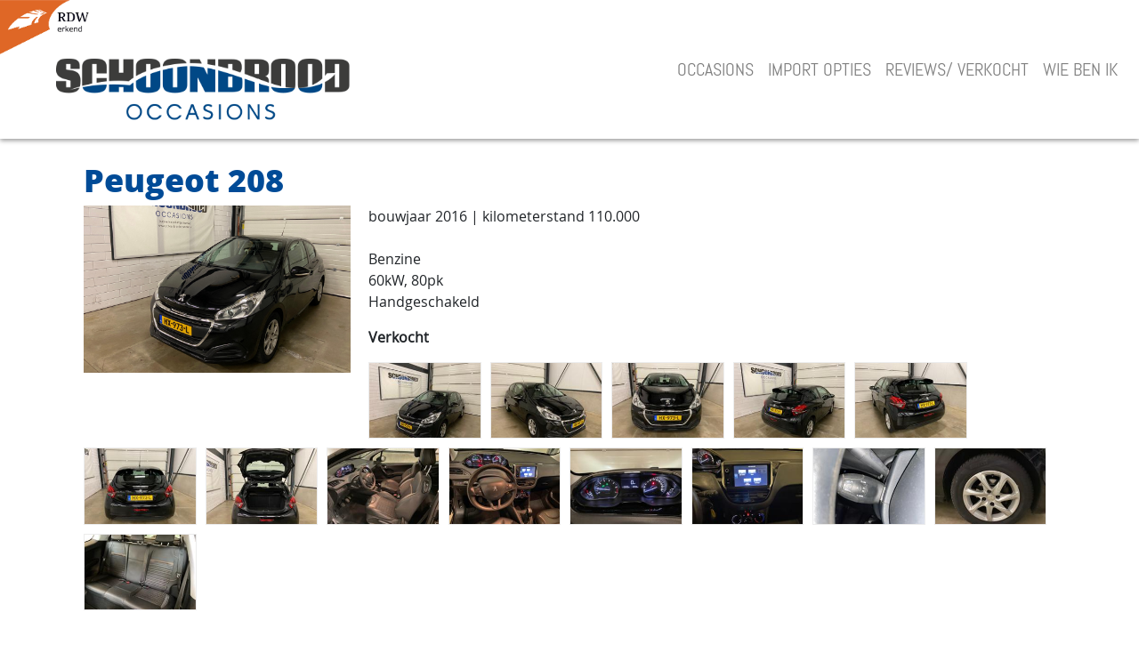

--- FILE ---
content_type: text/html;charset=UTF-8
request_url: https://www.schoonbroodoccasions.nl/home/3896/peugeot
body_size: 16904
content:



 
<!doctype html>
<html lang="en">
  <head>
    <meta charset="utf-8">
    <meta name="viewport" content="width=device-width, initial-scale=1, shrink-to-fit=no">
    <meta name="description" content="Stageplan systeem">
    <meta name="author" content="Mediamens">
    <title>Schoonbrood occasions</title>
    <!-- Bootstrap core CSS -->
    <link rel="stylesheet" href="https://www.schoonbroodoccasions.nl/mwork/style/bootstrap.min.css" >
    <!-- Custom styles for this template -->
    <link rel="stylesheet" href="https://www.schoonbroodoccasions.nl/mwork/style/global.min.css" >
    <link rel="stylesheet" href="https://www.schoonbroodoccasions.nl/mwork/style/bootstrap-custom.min.css" >
    <link rel="stylesheet" href="https://www.schoonbroodoccasions.nl/mwork/style/photoswipe/photoswipe.css">
    <link rel="stylesheet" href="https://www.schoonbroodoccasions.nl/mwork/style/photoswipe/default-skin/default-skin.css">
    <link rel="icon" href="https://www.schoonbroodoccasions.nl/favicon.ico" type="image/x-icon"/>
    
    <script type="text/javascript">
  function ed_goURLpa(url) {
    var anchor = location.href.replace(/.*?(#|$)/,'');
    url += anchor!=''?'#'+anchor:'';
    location.href = url;
  }
</script>

    <link rel="stylesheet" type="text/css" href="https://www.schoonbroodoccasions.nl/admin/extern/merlinform/merlinform.css">

  </head> 
  <body data-spy="scroll" data-target"#navbarCollapse" data-offset="111">
    <nav class="navbar navbar-expand-xl fixed-top navbar-light bg-white">
  
  <img src="https://www.schoonbroodoccasions.nl/mwork/images/rdwerkend.png" width="105" height="61" class="rdw" alt="RDW erkend">
  <a id="logo" class="navbar-brand" href="https://www.schoonbroodoccasions.nl/home">
    <img src="https://www.schoonbroodoccasions.nl/mwork/images/logo.png" alt="Logo Schoonbrood occasions">
  </a>
  <button class="navbar-toggler" type="button" data-toggle="collapse" data-target="#navbarCollapse" aria-controls="navbarCollapse" aria-expanded="false" aria-label="Toggle navigation">
    <span class="navbar-toggler-icon"></span>
  </button>

  <div class="collapse navbar-collapse justify-content-end" id="navbarCollapse">
    <ul class="navbar-nav">
    
      <li class="nav-item">
        <a class="nav-link" href="https://www.schoonbroodoccasions.nl/home#occasions">OCCASIONS</a>
      </li>
      <li class="nav-item">
        <a class="nav-link" href="https://www.schoonbroodoccasions.nl/home#import">IMPORT OPTIES</a>
      </li>
      <li class="nav-item">
        <a class="nav-link" href="https://www.schoonbroodoccasions.nl/home#sold">REVIEWS/ VERKOCHT</a>
      </li>
      <li class="nav-item">
        <a class="nav-link" href="https://www.schoonbroodoccasions.nl/home#personal">WIE BEN IK</a>
      </li>
      
    </ul>
  </div>
</nav>
    
      <div class="container p-4">
        <div style="min-height:350px;">
          <h1 class="w-100">Peugeot 208</h1>
          
          <p>
            <img src="https://www.schoonbroodoccasions.nl/files/3898/o96v96c0-575-3814-2384e0/img-8999.jpg" style="max-width:300px;margin-right:20px;" align="left">
            bouwjaar 2016 | kilometerstand 110.000<br/>
            <br/>
              Benzine<br/>
              60kW, 80pk<br/>
              Handgeschakeld
              
          </p>
          <p class="w-100"><strong>Verkocht</strong></p><div class="galleries w-100" style="height:500px;">
        <div class="gallery clearfix">
          
        
          <div class="galleryItem">
            
            <a class="galleryItemLink">
              <span class="galleryItemImageContainer">
                <img class="galleryItemImage" id="galleryItemImage-3898" src="https://www.schoonbroodoccasions.nl/files/3898/w240v96/img-8999.jpg" alt="" data-img-title="" 
                     data-img-src="https://www.schoonbroodoccasions.nl/files/3898/img-8999.jpg" data-img-width="4032" data-img-height="3024">
              </span>
            </a>
          </div>
          
          <div class="galleryItem">
            
            <a class="galleryItemLink">
              <span class="galleryItemImageContainer">
                <img class="galleryItemImage" id="galleryItemImage-3899" src="https://www.schoonbroodoccasions.nl/files/3899/w240v96/img-9001.jpg" alt="" data-img-title="" 
                     data-img-src="https://www.schoonbroodoccasions.nl/files/3899/img-9001.jpg" data-img-width="4032" data-img-height="3024">
              </span>
            </a>
          </div>
          
          <div class="galleryItem">
            
            <a class="galleryItemLink">
              <span class="galleryItemImageContainer">
                <img class="galleryItemImage" id="galleryItemImage-3900" src="https://www.schoonbroodoccasions.nl/files/3900/w240v96/img-9002.jpg" alt="" data-img-title="" 
                     data-img-src="https://www.schoonbroodoccasions.nl/files/3900/img-9002.jpg" data-img-width="4032" data-img-height="3024">
              </span>
            </a>
          </div>
          
          <div class="galleryItem">
            
            <a class="galleryItemLink">
              <span class="galleryItemImageContainer">
                <img class="galleryItemImage" id="galleryItemImage-3901" src="https://www.schoonbroodoccasions.nl/files/3901/w240v96/img-9003.jpg" alt="" data-img-title="" 
                     data-img-src="https://www.schoonbroodoccasions.nl/files/3901/img-9003.jpg" data-img-width="4032" data-img-height="3024">
              </span>
            </a>
          </div>
          
          <div class="galleryItem">
            
            <a class="galleryItemLink">
              <span class="galleryItemImageContainer">
                <img class="galleryItemImage" id="galleryItemImage-3902" src="https://www.schoonbroodoccasions.nl/files/3902/w240v96/img-9004.jpg" alt="" data-img-title="" 
                     data-img-src="https://www.schoonbroodoccasions.nl/files/3902/img-9004.jpg" data-img-width="4032" data-img-height="3024">
              </span>
            </a>
          </div>
          
          <div class="galleryItem">
            
            <a class="galleryItemLink">
              <span class="galleryItemImageContainer">
                <img class="galleryItemImage" id="galleryItemImage-3903" src="https://www.schoonbroodoccasions.nl/files/3903/w240v96/img-9005.jpg" alt="" data-img-title="" 
                     data-img-src="https://www.schoonbroodoccasions.nl/files/3903/img-9005.jpg" data-img-width="4032" data-img-height="3024">
              </span>
            </a>
          </div>
          
          <div class="galleryItem">
            
            <a class="galleryItemLink">
              <span class="galleryItemImageContainer">
                <img class="galleryItemImage" id="galleryItemImage-3904" src="https://www.schoonbroodoccasions.nl/files/3904/w240v96/img-9006.jpg" alt="" data-img-title="" 
                     data-img-src="https://www.schoonbroodoccasions.nl/files/3904/img-9006.jpg" data-img-width="4032" data-img-height="3024">
              </span>
            </a>
          </div>
          
          <div class="galleryItem">
            
            <a class="galleryItemLink">
              <span class="galleryItemImageContainer">
                <img class="galleryItemImage" id="galleryItemImage-3905" src="https://www.schoonbroodoccasions.nl/files/3905/w240v96/img-9007.jpg" alt="" data-img-title="" 
                     data-img-src="https://www.schoonbroodoccasions.nl/files/3905/img-9007.jpg" data-img-width="4032" data-img-height="3024">
              </span>
            </a>
          </div>
          
          <div class="galleryItem">
            
            <a class="galleryItemLink">
              <span class="galleryItemImageContainer">
                <img class="galleryItemImage" id="galleryItemImage-3906" src="https://www.schoonbroodoccasions.nl/files/3906/w240v96/img-9010.jpg" alt="" data-img-title="" 
                     data-img-src="https://www.schoonbroodoccasions.nl/files/3906/img-9010.jpg" data-img-width="4032" data-img-height="3024">
              </span>
            </a>
          </div>
          
          <div class="galleryItem">
            
            <a class="galleryItemLink">
              <span class="galleryItemImageContainer">
                <img class="galleryItemImage" id="galleryItemImage-3907" src="https://www.schoonbroodoccasions.nl/files/3907/w240v96/img-9011.jpg" alt="" data-img-title="" 
                     data-img-src="https://www.schoonbroodoccasions.nl/files/3907/img-9011.jpg" data-img-width="4032" data-img-height="3024">
              </span>
            </a>
          </div>
          
          <div class="galleryItem">
            
            <a class="galleryItemLink">
              <span class="galleryItemImageContainer">
                <img class="galleryItemImage" id="galleryItemImage-3908" src="https://www.schoonbroodoccasions.nl/files/3908/w240v96/img-9012.jpg" alt="" data-img-title="" 
                     data-img-src="https://www.schoonbroodoccasions.nl/files/3908/img-9012.jpg" data-img-width="4032" data-img-height="3024">
              </span>
            </a>
          </div>
          
          <div class="galleryItem">
            
            <a class="galleryItemLink">
              <span class="galleryItemImageContainer">
                <img class="galleryItemImage" id="galleryItemImage-3909" src="https://www.schoonbroodoccasions.nl/files/3909/w240v96/img-9013.jpg" alt="" data-img-title="" 
                     data-img-src="https://www.schoonbroodoccasions.nl/files/3909/img-9013.jpg" data-img-width="4032" data-img-height="3024">
              </span>
            </a>
          </div>
          
          <div class="galleryItem">
            
            <a class="galleryItemLink">
              <span class="galleryItemImageContainer">
                <img class="galleryItemImage" id="galleryItemImage-3910" src="https://www.schoonbroodoccasions.nl/files/3910/w240v96/img-9015.jpg" alt="" data-img-title="" 
                     data-img-src="https://www.schoonbroodoccasions.nl/files/3910/img-9015.jpg" data-img-width="4032" data-img-height="3024">
              </span>
            </a>
          </div>
          
          <div class="galleryItem">
            
            <a class="galleryItemLink">
              <span class="galleryItemImageContainer">
                <img class="galleryItemImage" id="galleryItemImage-3911" src="https://www.schoonbroodoccasions.nl/files/3911/w240v96/img-9031.jpg" alt="" data-img-title="" 
                     data-img-src="https://www.schoonbroodoccasions.nl/files/3911/img-9031.jpg" data-img-width="4032" data-img-height="3024">
              </span>
            </a>
          </div>
          </div></div>
        </div>
      </div>
      
    <footer>
  <div class="container" style="padding-top:20px;padding-bottom:20px;">
    <div class="row">
      <div class="col ">
        <b>SCHOONBROOD OCCASIONS</b><br/>
        Eric Schoonbrood<br/><br/>
        <i class="fas fa-map-marker-alt" style="width:16px;text-align:center;"></i> &nbsp; Breinderveldweg 23a, 6365 CM, Schinnen<br/>
        <i class="fas fa-phone" style="width:16px;text-align:center;"></i> &nbsp; +31(0)6-44209606<br/>
        <i class="fas fa-envelope" style="width:16px;text-align:center;"></i> &nbsp; <a href="mailto:eric@schoonbroodoccasions.nl" style="color:#FFF;text-decoration:underline;">eric@schoonbroodoccasions.nl</a><br/>
      </div>
      <div class="col " style="text-align:right;">
        <br/><br/><br/>KVK 70828830<br/>
        BTW Nr. NL001815753B80<br/>
        <a href="https://www.schoonbroodoccasions.nl/index.jsp?id=44&locale=nl" style="color:#FFF;text-decoration:underline;">Algemene voorwaarden</a><br/>
      </div>
    </div>
  </div>
</footer>
    <div class="pswp" tabindex="-1" role="dialog" aria-hidden="true">
  <div class="pswp__bg"></div>
  <div class="pswp__scroll-wrap">
    <div class="pswp__container">
      <div class="pswp__item"></div>
      <div class="pswp__item"></div>
      <div class="pswp__item"></div>
    </div>
    <div class="pswp__ui pswp__ui--hidden">
      <div class="pswp__top-bar">
        <div class="pswp__counter"></div>
        <button class="pswp__button pswp__button--close" title="Sluiten (Esc)"></button>
        <button class="pswp__button pswp__button--share" title="Delen"></button>
        <button class="pswp__button pswp__button--fs" title="Volledig scherm aan/uit"></button>
        <button class="pswp__button pswp__button--zoom" title="Zoom in/uit"></button>
        <div class="pswp__preloader">
          <div class="pswp__preloader__icn">
            <div class="pswp__preloader__cut">
              <div class="pswp__preloader__donut"></div>
            </div>
          </div>
        </div>
      </div>
      <div class="pswp__share-modal pswp__share-modal--hidden pswp__single-tap">
        <div class="pswp__share-tooltip"></div>
      </div>
      <button class="pswp__button pswp__button--arrow--left" title="Vorige (pijltje links)"></button>
      <button class="pswp__button pswp__button--arrow--right" title="Volgende (pijltje rechts)"></button>
      <div class="pswp__caption">
        <div class="pswp__caption__center"></div>
      </div>
    </div>
  </div>
</div>
    <script>
  var cURL = 'https://www.schoonbroodoccasions.nl/';
  var hasPhotoAlbum = true;
</script>
<script src="https://code.jquery.com/jquery-3.3.1.min.js" integrity="sha256-FgpCb/KJQlLNfOu91ta32o/NMZxltwRo8QtmkMRdAu8=" crossorigin="anonymous"></script>
<script src="https://cdnjs.cloudflare.com/ajax/libs/popper.js/1.12.9/umd/popper.min.js" integrity="sha384-ApNbgh9B+Y1QKtv3Rn7W3mgPxhU9K/ScQsAP7hUibX39j7fakFPskvXusvfa0b4Q" crossorigin="anonymous"></script>

<script>window.jQuery || document.write('<script src="https://www.schoonbroodoccasions.nl/mwork/scripts/jquery.slim.min.js"><\/script>')</script>
<script type="text/javascript" src="https://www.schoonbroodoccasions.nl/admin/extern/merlinform/merlinform.min.js"></script>
<script type="text/javascript">
  if (typeof jQuery.metadata == 'undefined') { document.write(unescape("%3Cscript type='text/javascript' src='https://www.schoonbroodoccasions.nl/admin/extern/scripts/jquery/jquery.metadata.js'%3E%3C/script%3E")); }
</script>
<script type="text/javascript">
  if(!jQuery().validate) {
    document.write(unescape("%3Cscript type='text/javascript' src='https://www.schoonbroodoccasions.nl/admin/extern/scripts/jquery/plugins/validate110/jquery.validate.min.js'%3E%3C/script%3E"));
    document.write(unescape("%3Cscript type='text/javascript' src='https://www.schoonbroodoccasions.nl/admin/extern/scripts/jquery/plugins/validate110/localization/messages_nl.js'%3E%3C/script%3E"));
  }
</script>
<!--[if lt IE 9]><script type="text/javascript" src="https://www.schoonbroodoccasions.nl/admin/extern/scripts/json2.min.js"></script><![endif]-->
<script type="text/javascript">
  var formbuilderURL = 'https://www.schoonbroodoccasions.nl/merlin/formbuilder';
  $(document).ready(function() {
    $.each($('div.merlinform'), function(index, value) {
      if (value.id.indexOf('mf') == 0) {
        var mfid = value.id.substring(2);
          var curform = $(this);
          $.get(formbuilderURL, {action: 'getMerlinForm',
            formId: mfid}, function(json) {
            var result = JSON.parse(json);
            if (result.success) {
              curform.html(result.htmlOutput);
              mfSetFormWidth(curform,result.formWidth);
              mfInitForm(mfid,'https://www.schoonbroodoccasions.nl/admin/');
            } else {
              curform.remove();
            }
            mfDoResize();
          });
      }
    });
  })
</script>

<script defer src="https://use.fontawesome.com/releases/v5.0.10/js/all.js" integrity="sha384-slN8GvtUJGnv6ca26v8EzVaR9DC58QEwsIk9q1QXdCU8Yu8ck/tL/5szYlBbqmS+" crossorigin="anonymous"></script>
<script src="https://www.schoonbroodoccasions.nl/mwork/scripts/photoswipe/photoswipe.min.js"></script>
<script src="https://www.schoonbroodoccasions.nl/mwork/scripts/photoswipe/photoswipe-ui-default.min.js"></script>
<script src="https://www.schoonbroodoccasions.nl/mwork/scripts/global.min.js"></script>
<script src="https://maxcdn.bootstrapcdn.com/bootstrap/4.0.0/js/bootstrap.min.js" integrity="sha384-JZR6Spejh4U02d8jOt6vLEHfe/JQGiRRSQQxSfFWpi1MquVdAyjUar5+76PVCmYl" crossorigin="anonymous"></script>
<!--  <script src="mwork/scripts/bootstrap.bundle.min.js"></script> -->
 
  </body> 
</html>

--- FILE ---
content_type: text/css;charset=UTF-8
request_url: https://www.schoonbroodoccasions.nl/mwork/style/global.min.css
body_size: 4458
content:
@font-face{font-family:Abel;src:url(fonts/abel/abel-regular-webfont.woff) format("woff"),url(fonts/abel/abel-regular.ttf) format("truetype")}@font-face{font-family:Open_Sans_Regular;src:url(fonts/opensans_regular/OpenSans-Regular-webfont.eot?#iefix);src:url(fonts/opensans_regular/OpenSans-Regular-webfont.eot?#iefix) format("eot"),url(fonts/opensans_regular/OpenSans-Regular-webfont.woff) format("woff"),url(fonts/opensans_regular/OpenSans-Regular-webfont.ttf) format("truetype"),url(fonts/opensans_regular/OpenSans-Regular-webfont.svg#Open_Sans_Regular) format("svg")}@font-face{font-family:Open_Sans_Bold;src:url(fonts/opensans_bold/OpenSans-Bold-webfont.eot?#iefix);src:url(fonts/opensans_bold/OpenSans-Bold-webfont.eot?#iefix) format("eot"),url(fonts/opensans_bold/OpenSans-Bold-webfont.woff) format("woff"),url(fonts/opensans_bold/OpenSans-Bold-webfont.ttf) format("truetype"),url(fonts/opensans_bold/OpenSans-Bold-webfont.svg#Open_Sans_Bold) format("svg")}@font-face{font-family:Open_Sans_Extra_Bold;src:url(fonts/opensans_extrabold/OpenSans-ExtraBold-webfont.eot?#iefix);src:url(fonts/opensans_extrabold/OpenSans-ExtraBold-webfont.eot?#iefix) format("eot"),url(fonts/opensans_extrabold/OpenSans-ExtraBold-webfont.woff) format("woff"),url(fonts/opensans_extrabold/OpenSans-ExtraBold-webfont.ttf) format("truetype"),url(fonts/opensans_extrabold/OpenSans-ExtraBold-webfont.svg#Open_Sans_Bold) format("svg")}body{font-family:Open_Sans_Regular,Verdana;margin-top:156px}@media screen and (max-width:500px){body{margin-top:96px}}h1,h2{font-family:Open_Sans_Extra_Bold;color:#004b97;font-size:36px}h2{font-size:24px}.rdw{position:absolute;top:0;left:0}@media screen and (max-width:500px){.rdw{display:none}}#logo img{width:355px;height:85px}@media screen and (max-width:500px){#logo img{width:250px;height:60px}}td.mf-field{padding-bottom:14px}footer{background-color:#3c3c3b;color:#fff}.galleryTop{position:relative;width:100%;padding:0 0 10px;margin:0 auto}.galleryTitleContainer{position:relative;float:left;width:100%}.galleryTitle{position:relative;margin:0;display:block;font-family:SourceSansProLight,Verdana,Helvetica,Arial,sans-serif;font-size:30px;line-height:40px}.galleryText{position:relative;float:left;width:100%}.gallery{position:relative;width:100%;padding:0 0 24px;margin:0}.gallery .galleryItem{position:relative;float:left;width:12.5%;height:auto;padding:0 10px 10px 0;cursor:default;-webkit-transition:all .5s ease;-moz-transition:all .5s ease;-ms-transition:all .5s ease;-o-transition:all .5s ease;transition:all .5s ease}@media screen and (max-width:750px){.gallery .galleryItem{width:25%}}@media screen and (max-width:500px){.gallery .galleryItem{width:50%}}.gallery .galleryItemLink{position:relative;float:left;width:100%;padding-top:66.667%;border:1px solid #ececec;display:block;overflow:hidden;cursor:pointer}.gallery .galleryItemImageContainer{position:absolute;top:0;left:0;width:100%;height:100%;display:block;text-align:center}.gallery .galleryItemImage{position:relative;width:100%}.gallery .galleryItemImage.wide{width:auto;max-width:inherit!important;height:100%}.edit-button-container{position:absolute;top:0;left:0}.edit-button{position:absolute;top:0;left:0;width:20px;height:20px;padding:0;margin:3px;border:1px solid #727374;border-radius:2px;background-color:#e6e9ea;background-image:linear-gradient(#f2f5f6,#c3c6c9);display:block;cursor:pointer;box-shadow:0 0 2px rgba(0,0,0,.15);color:#5b5b5b;font-size:11px;line-height:18px;-moz-box-sizing:border-box;-webkit-box-sizing:border-box;box-sizing:border-box;z-index:99999}.edit-button:hover{background-color:#b1b7bf;background-image:linear-gradient(#c1c9d1,#808389);color:#fff}.edit-button__image{position:absolute;top:0;left:0;width:18px;height:18px;padding:0;margin:0;border:0;display:block;background-image:url(../images/editbuttons.png)}.edit-button__image--modify{background-position:-1px -1px}.edit-button__image--modify:hover{background-position:-1px -20px}.edit-button__image--pages{background-position:-400px -1px}.edit-button__image--pages:hover{background-position:-400px -20px}.edit-button__image--settings{background-position:-647px -1px}.edit-button__image--settings:hover{background-position:-647px -20px}.edit-button__image--users{background-position:-761px -1px}.edit-button__image--users:hover{background-position:-761px -20px}.edit-button__image--form{background-position:-837px -1px}.edit-button__image--form:hover{background-position:-837px -20px}

--- FILE ---
content_type: text/css;charset=UTF-8
request_url: https://www.schoonbroodoccasions.nl/mwork/style/bootstrap-custom.min.css
body_size: 1213
content:
.navbar{box-shadow:0 2px 5px #999}.navbar-brand{margin:45px 0 0 35px}@media screen and (max-width:500px){.navbar-brand{margin:10px 0 0 0}}.navbar-brand-shrink{margin:10px 0 0 0}.navbar-collapse{background:#fff}.nav-item,.nav-link{font-family:abel;font-size:20px;color:#3c3c3b;text-transform:uppercase}.nav-link:hover{color:#df6726}.marketing{background-color:#004b97;color:#fff}.search-banner-tron{background-color:#004b97;color:#fff;padding:0}.btn{font-family:Open_Sans_Extra_Bold;border:0;border-radius:0;border:1px solid #fff}.btn-primary{background-color:#00689f;color:#fff}.btn.btn-blue{background-color:#00689f;color:#fff}.btn.btn-blue:hover{background-color:#3c3c3b;border-color:#3c3c3b;color:#fff}.btn.btn-grey{background-color:#3c3c3b;color:#fff}.btn.btn-grey:hover{background-color:#00689f;border-color:#00689f;color:#fff}.search-banner-tron .p-2{padding:20px!important}.carousel-caption{font-family:Open_Sans_Extra_Bold;color:#fff;font-size:36px;text-transform:uppercase;letter-spacing:1px;text-align:left}.carousel-indicators{justify-content:left}.carousel-indicators li{width:70px;height:4px;background-color:#fff}.carousel-indicators li.active,.carousel-indicators li:hover{background-color:#004b97}

--- FILE ---
content_type: application/javascript;charset=UTF-8
request_url: https://www.schoonbroodoccasions.nl/mwork/scripts/global.min.js
body_size: 1681
content:
!function(s){var l;s(function(){l=s(".pswp")[0],hasPhotoAlbum&&s(".gallery .picture").each(function(){var i=s(this);_swipeImages.push({src:i.data("imgSrc"),w:i.data("imgWidth"),h:i.data("imgHeight")})}),s(document).on("click","#slider-admin-link",function(){window.open(cURL+"customEditor.jsp?type=slides&ssid="+s(this).data("id"),"Beheer slides","left=100,top=100,width=1010,height=600,status=no,resizable=yes,scrollbars=yes")}).on("click",".gallery .picture",function(i){if(l){i.preventDefault();var a={index:s(this).index(),bgOpacity:.9,showHideOpacity:!0,shareEl:!1},e=new PhotoSwipe(l,PhotoSwipeUI_Default,_swipeImages,a);e.init()}}).on("click",".galleryItemLink",function(i){if(l){var a=s(this),e=a.parents(".gallery");if(0<e.length){i.preventDefault();var t=0;e.find(".galleryItemLink").each(function(i){if(s(this).is(a))return t=i,!1});var n={index:t,bgOpacity:.9,showHideOpacity:!0,shareEl:!1},r=[];e.find(".galleryItemImage").each(function(){var i=s(this);r.push({src:i.data("imgSrc")+"?"+(new Date).getTime(),w:i.data("imgWidth"),h:i.data("imgHeight"),title:i.data("imgTitle")})});var o=new PhotoSwipe(l,PhotoSwipeUI_Default,r,n);o.init()}}}).on("click",".nav-link-home",function(){var i=s(this).attr("href");s(".navbar-collapse").collapse("hide");var a=s(".navbar").height();event.preventDefault(),window.location.hash=i,s(i)[0].scrollIntoView(),window.scrollBy(0,-a)})}),s(window).scroll(function(){156<s(this).scrollTop()?(s("#logo").removeClass("navbar-brand"),s("#logo").addClass("navbar-brand-shrink"),s(".rdw").hide()):(s("#logo").removeClass("navbar-brand-shrink"),s("#logo").addClass("navbar-brand"),70<s(".navbar-brand").height()&&s(".rdw").show())})}(jQuery);